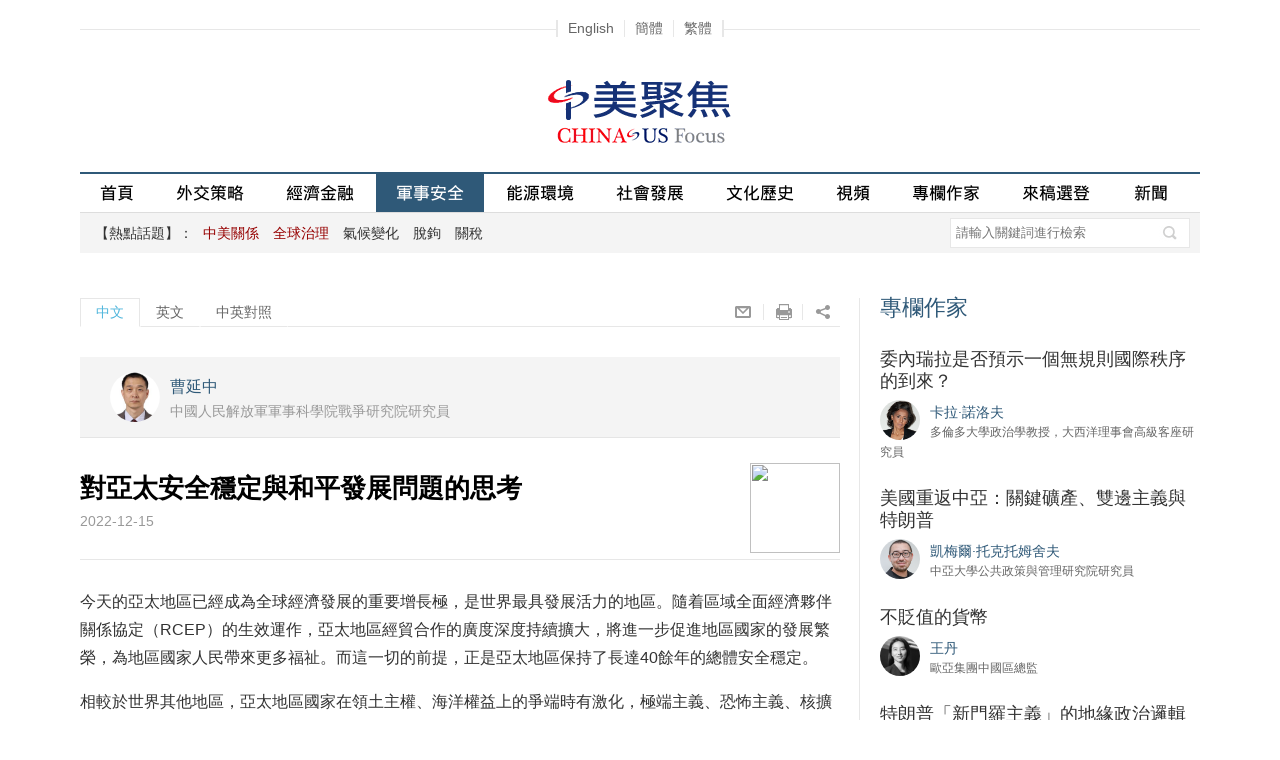

--- FILE ---
content_type: text/html
request_url: http://zh.chinausfocus.com/peace-security/20221215/42728.html
body_size: 28895
content:
<!DOCTYPE html PUBLIC "-//W3C//DTD XHTML 1.0 Transitional//EN" "http://www.w3.org/TR/xhtml1/DTD/xhtml1-transitional.dtd">
<html xmlns="http://www.w3.org/1999/xhtml">
<head>
<title>對亞太安全穩定與和平發展問題的思考 - 曹延中 - 中美聚焦網</title>
<meta http-equiv="Content-Type" content="text/html; charset=utf-8" />
<meta name="viewport" content="width=device-width, initial-scale=1.0, maximum-scale=1.0, user-scalable=0" />
<meta name="keywords" content="亞太安全,美國對華政策" />
<meta name="description" content="拜登政府所謂合作、競爭、對抗的三對策已經淪為以對抗為主軸的對華政策。美國利用亞太地區國家服務自身戰略的意圖已是路人皆知。" />
<meta property="article:published_time" content="2022-12-15T17:38:07+08:00"/>
<meta property="fb:app_id" content="1663014230675284" />
<meta property="og:site_name" content="中美聚集 China-US Focus"/>
<meta property="og:url" content="https://cn.chinausfocus.com/peace-security/20221215/42728.html" />
<meta property="og:title" content="對亞太安全穩定與和平發展問題的思考" />
<meta property="og:type" content="article" />
<meta property="og:description" content="拜登政府所謂合作、競爭、對抗的三對策已經淪為以對抗為主軸的對華政策。美國利用亞太地區國家服務自身戰略的意圖已是路人皆知。" />
<meta property="og:image" content="https://cn.chinausfocus.com/static/images/logo.gif" />
<link rel="apple-touch-icon" href="/static/images/icon.png" />
<link rel="apple-touch-icon-precomposed" href="/static/images/icon.png" />
<link href="/static/css/jquery-ui.min.css" rel="stylesheet" type="text/css" />
<link href="/static/css/chinaus_focus_Web.css?20220827" rel="stylesheet" type="text/css" />
<link href="/static/fancybox/jquery.fancybox-1.3.4.css" rel="stylesheet" type="text/css" />
<script type="text/javascript" src="/static/js/jquery-1.9.1.min.js"></script>
<script type="text/javascript" src="/static/js/jquery.rotate.min.js"></script>
<script type="text/javascript" src="/static/js/menu.nav.js"></script>
<script type="text/javascript" src="/static/js/global.js"></script>
<script type="text/javascript" src="/static/fancybox/jquery.fancybox-1.3.4_patch.js"></script>
<!-- Global site tag (gtag.js) - Google Analytics -->
<script async src="https://www.googletagmanager.com/gtag/js?id=G-MJ0R3LGMXV"></script>
<script>
  window.dataLayer = window.dataLayer || [];
  function gtag(){dataLayer.push(arguments);}
  gtag('js', new Date());

  gtag('config', 'G-MJ0R3LGMXV');
</script>
</head>
<body>
    <!-- Mobile 菜單展開 begin -->
    <div class="subNavBg onlyMobile">
        <div class="subNavList">
            <div class="subNavTit search">
                <div class="searchBar">
<form action='/search.html' method="get" name="search_news2" id="search_news2">
<input name="keyboard" type="text" class="input1" value="" placeholder="請輸入關鍵詞進行檢索" />
<input type="hidden" name="searchget" value="1" />
<input type="hidden" name="classid" value="1,2,3,4,5,6" />
<input type="hidden" name="show" value="title,smalltext,newstext,writer,title_en,smalltext_en,keyboard" />
<input type="hidden" name="Submit222" class="searchBt" value="搜索" />
<a href="javascript:void(0);" onclick="$('#search_news2').submit();return false;" class="searchBt">&nbsp;</a>
</form>
                </div>
            </div>
            <div class="hr15"></div>
            <div class="subNavTit" id="subNav1"><span class="tit fontArial">熱點話題</span></div>
            <ul class="fontArial">
                <li><a href="/tags/%E4%B8%AD%E7%BE%8E%E5%85%B3%E7%B3%BB/"><font class="red1">中美關係</font></a></li><li><a href="/tags/%E5%85%A8%E7%90%83%E6%B2%BB%E7%90%86/"><font class="red1">全球治理</font></a></li><li><a href="/tags/%E6%B0%94%E5%80%99%E5%8F%98%E5%8C%96/">氣候變化</a></li><li><a href="/tags/%E8%84%B1%E9%92%A9/">脫鉤</a></li><li><a href="/tags/%E5%85%B3%E7%A8%8E/">關稅</a></li>
            </ul>
            <div class="hr15"></div>
            <div class="subNavTit" id="subNav2"><span class="tit fontArial">欄目</span></div>
            <ul>
                <li><a href="/foreign-policy" >外交策略</a></li>
                <li><a href="/finance-economy">經濟金融</a></li>
                <li><a href="/peace-security">軍事安全</a></li>
                <li><a href="/energy-environment">能源環境</a></li>
                <li><a href="/political-social-development">社會發展</a></li>
                <li><a href="/culture-history">文化歷史</a></li>
                <li><a href="/video">視頻</a></li>
                <li><a href="/columnist">專欄作家</a></li>
                <li><a href="/public-forum">來稿選登</a></li>
                <li><a href="/news">新聞</a></li>
            </ul>
            <div class="hr15"></div>
            <div class="subNavTit">
                <div class="navtit"><a href="https://www.chinausfocus.com/">English</a>&nbsp;|&nbsp;<a
                        href="https://cn.chinausfocus.com/" id="StranLink0">簡體</a>&nbsp;|&nbsp;<a
                        href="http://zh.chinausfocus.com/" id="StranLink1">繁體</a></div>
            </div>

        </div>
    </div>
    <div class="nav_header onlyMobile">
        <a href="/" class="home fl">&nbsp;</a><a href="/" class="logo">中美聚焦</a>
        <div class="navBg fr"><span class="nav" id="nav">&nbsp;</span></div>
    </div>
    <!-- Mobile 菜單展開 end -->
<div class="langNav onlyPc"><span class="navBox"><a href="https://www.chinausfocus.com/" >English</a><a id="StranLink0" href="https://cn.chinausfocus.com/">簡體</a><a id="StranLink1" href="http://zh.chinausfocus.com/">繁體</a></span></div>
<div class="wrapMain">
<div class="header onlyPc">
<div class="topAD1"><script type="text/javascript" src="/d/js/acmsd/thea1.js"></script></div>
<a href="/" class="logo"><img src="/static/images/logo.gif" alt=""/></a>
<div class="topAD2"><script type="text/javascript" src="/d/js/acmsd/thea2.js"></script></div>
</div>
<div class="navBar onlyPc" id="navBarDiv">
<a href="/" id="navname_index">首頁</a><span></span>
<a href="/foreign-policy" id="navname_1">外交策略</a><span></span>
<a href="/finance-economy" id="navname_2">經濟金融</a><span></span>
<a href="/peace-security" id="navname_3">軍事安全</a><span></span>
<a href="/energy-environment" id="navname_4">能源環境</a><span></span>
<a href="/political-social-development" id="navname_5">社會發展</a><span></span>
<a href="/culture-history" id="navname_6">文化歷史</a><span></span>
<a href="/video" id="navname_21">視頻</a><span></span>
<a href="/columnist" id="navname_columnist">專欄作家</a><span></span>
<a href="/public-forum" id="navname_22">來稿選登</a>
<a href="/news" id="navname_16">新聞</a>
<!--a href="/topic" id="navname_topic">專題</a-->
</div>
<script type="text/javascript">
$(function(){
$('#navname_3'). addClass ("dq");
});
</script>
<div class="sunNav onlyPc" id="div_top_tags">
<span class="grayD">【熱點話題】：</span><a href="/tags/%E4%B8%AD%E7%BE%8E%E5%85%B3%E7%B3%BB/"><font class="red1">中美關係</font></a>&nbsp;<a href="/tags/%E5%85%A8%E7%90%83%E6%B2%BB%E7%90%86/"><font class="red1">全球治理</font></a>&nbsp;<a href="/tags/%E6%B0%94%E5%80%99%E5%8F%98%E5%8C%96/">氣候變化</a>&nbsp;<a href="/tags/%E8%84%B1%E9%92%A9/">脫鉤</a>&nbsp;<a href="/tags/%E5%85%B3%E7%A8%8E/">關稅</a><div class="searchBar">
<form action='/search.html' method="get" name="search_news" id="search_news">
<input name="keyboard" type="text" id="keyboard"  class="input1" value="" placeholder="請輸入關鍵詞進行檢索" />
<input type="hidden" name="searchget" value="1" />
<input type="hidden" name="classid" value="1,2,3,4,5,6" />
<input type="hidden" name="show" value="title,smalltext,newstext,writer,title_en,smalltext_en,keyboard" />
<input type="hidden" name="Submit22" class="searchBt" value="搜索" />
<a href="javascript:void(0);" onclick="$('#search_news').submit();return false;" class="searchBt">&nbsp;</a>
</form>
</div>
</div>
<div class="hr20"></div>
  <div class="mainL" id="mainL">
    <div class="tabBar">
    <span class="tab tab2"  id="box11" onClick="showPagei(1,3,1)">中文</span><span class="tab tab1" id="box12" onClick="showPagei(2,3,1)">英文</span><span class="tab tab1" id="box13" onClick="showPagei(3,3,1)">中英對照</span>
    <div class="fr">
    <a onclick="window.open('mailto:?subject='+encodeURIComponent(document.title)+'&body=:%20'+encodeURIComponent(location.href)); return false;" href="javascript:void(0);" class="sBt s9">&nbsp;</a><a onclick="window.print(); return false;" href="javascript:void(0);" class="sBt s10">&nbsp;</a><div class="sBt s11">&nbsp; <div class="popShare"><a href="javascript:window.open('http://www.facebook.com/sharer.php?u='+encodeURIComponent(location.href)+'&t='+encodeURIComponent(document.title));void(0)" title="Share on Facebook" class="sBt s1">&nbsp;</a><a href="javascript:window.open('https://twitter.com/intent/tweet?source='+encodeURIComponent(location.href)+'&text='+encodeURIComponent(document.title+'-'+location.href));void(0)" class="sBt s2">&nbsp;</a><a href="javascript:window.open('http://www.linkedin.com/shareArticle?mini=true&url='+encodeURIComponent(location.href)+'&title='+encodeURIComponent(document.title+'-'+location.href));void(0)" class="sBt s3">&nbsp;</a><a href="javascript:window.open('http://service.weibo.com/share/share.php?url='+encodeURIComponent(location.href)+'&title='+encodeURIComponent(document.title+'-'+location.href));void(0)" class="sBt s4">&nbsp;</a><a href="javascript:window.open('https://plus.google.com/share?url='+encodeURIComponent(location.href));void(0)" class="sBt s5">&nbsp;</a></div>
    </div>
    </div>
    </div>
    <div  id="page11" style="display:block;">
<div class="conTop">
<ul>

<li>
<div class="tx"><a href="/author/20927/%E6%9B%B9%E5%BB%B6%E4%B8%AD-cao-yanzhong.html"><img src="/upload/avatar/author/20927.png" /></a></div>
<div class="txt">
<a href="/author/20927/%E6%9B%B9%E5%BB%B6%E4%B8%AD-cao-yanzhong.html" class="name">曹延中</a> <i class="gray en2">中國人民解放軍軍事科學院戰爭研究院研究員</i>
</div>
</li>

</ul>
<div class="cl"></div>
</div>      <div class="hr20"></div>
      <div class="erweiM onlyPc"><img src="/d/file/barcode/42728_3.png" /></div><h1>對亞太安全穩定與和平發展問題的思考</h1>
      <div class="date gray">2022-12-15</div>
      <div class="content" id="content_cn"><p>今天的亞太地區已經成為全球經濟發展的重要增長極，是世界最具發展活力的地區。隨着區域全面經濟夥伴關係協定（RCEP）的生效運作，亞太地區經貿合作的廣度深度持續擴大，將進一步促進地區國家的發展繁榮，為地區國家人民帶來更多福祉。而這一切的前提，正是亞太地區保持了長達40餘年的總體安全穩定。</p>
<p>相較於世界其他地區，亞太地區國家在領土主權、海洋權益上的爭端時有激化，極端主義、恐怖主義、核擴散等熱點頻出，特別是在全球性大國深度介入甚至操控地區安全情況下，能夠保持總體安全穩定的局面殊為難得。這既取決於地區國家人民對和平發展的渴求，也取決於地區國家政府保持的戰略理性和清醒，避免了一些危機衝突像今天的俄烏衝突一樣升級為難以停息的戰爭。尤其是中國這樣一個大國在處理矛盾分歧時秉持和平合作、對話協商立場，始終保持了高度的戰略自製。</p>
<p>然而，人們都想知道，在世界格局加速演進的背景下，亞太地區這種總體和平的局面是可持續的嗎？我們的亞太地區還能繼續保持未來40年的和平嗎？</p>
<p>首先，我們相信，亞太地區國家都不希望爆發地區衝突和戰爭。因為亞太地區是地區國家的共同家園，是我們共同的安身立命之處，維護地區和平穩定就是維護自身的發展和繁榮。中國作為地區國家的重要一員，始終高度重視維護亞太地區安全穩定，把堅持走和平發展道路作為基本國策，作為中國式現代化的基本特徵，致力於通過和平合作、對話協商解決矛盾分歧。</p>
<p>其次，我們看到，亞太地區安全的不穩定不確定性因素持續增加，地區安全風險在不斷積聚和上升。這種風險的一個重要表現是地區國家之間的領土、海洋權益爭端，但以南海問題為例，地區國家普遍認同和平方式解決分歧，致力於通過對話協商方式，共同推進南海行為準則的談判，不激化升級海上對抗行動。</p>
<p>如果地區國家特別是存在領土、海洋權益爭議的國家，普遍沒有意願陷入衝突和戰爭，衝突對抗的風險不是來自於亞太地區內部，那麼，我們自然會想到，誰是亞太地區安全穩定風險的推手？製造或者挑動這種風險上升的動機是什麼？</p>
<p>我們知道，美國是亞太地區安全的重要角色，亞太地區的安全繁榮與美國利益密切相關，但亞太地區不穩定或者不安全對美國的影響顯然不像對地區其他國家那麼大。拜登政府公布的國家安全戰略聚焦的是如何遏制競爭對手，所謂合作、競爭、對抗的三對策，已經淪為以對抗為主軸的對華政策。美國推進四邊對話（QUAD）、三邊機制（AUKUS），強化雙邊軍事同盟，公開要求亞太地區國家選邊站，挑動地區矛盾，推動陣營對抗，利用亞太地區國家服務自身戰略的意圖已經是路人皆知。</p>
<p>為維護世界安全穩定與和平發展，習近平主席提出了全球安全倡議，其核心是堅持共同、綜合、合作、可持續安全觀，關鍵是堅持尊重各國主權、領土完整、不干涉別國內政，尊重各國人民自主選擇發展道路和社會制度。基本規則是堅持遵守聯合國憲章宗旨和原則，而不是某些國家自己定義的所謂規則秩序。基本途徑就是尊重各國合理安全關切，通過對話協商以和平方式解決爭端分歧。</p>
<p>亞太地區能否繼續保持總體和平？要看各種安全因素如何持續相互影響作用。但最需要我們思考的問題：</p>
<p>一是美國如何定義自己在亞太地區安全中的角色和作用？如何降低對華競爭的對抗性趨勢？</p>
<p>二是亞太地區國家特別是美國的盟國，如何定義自己在美國對華競爭格局中的角色？什麼是符合地區安全和自身國家利益的正確戰略選擇？</p>
<p>三是如何秉持和平合作、對話協商的精神，建構&ldquo;凍結爭端分歧&mdash;管控危機衝突&mdash;化解深層矛盾&mdash;共護地區安全&rdquo;的地區安全問題處理範式，為亞太地區持久和平與發展提供解決之道？</p>
<p><span style="color: rgb(0, 0, 128);">（本文是作者在本月初北京香山論壇上的發言）</span></p></div>
<div class="titTagS white"><a href="/tags/%E4%BA%9A%E5%A4%AA%E5%AE%89%E5%85%A8/" class="tag">亞太安全</a><a href="/tags/%E7%BE%8E%E5%9B%BD%E5%AF%B9%E5%8D%8E%E6%94%BF%E7%AD%96/" class="tag">美國對華政策</a></div>    </div>
    <!--page1 end-->
    <div  id="page12" style="display:none;">
<div class="conTop">
<ul>

<li>
<div class="tx"><a href="/author/20927/%E6%9B%B9%E5%BB%B6%E4%B8%AD-cao-yanzhong.html"><img src="/upload/avatar/author/20927.png" /></a></div>
<div class="txt">
<a href="/author/20927/%E6%9B%B9%E5%BB%B6%E4%B8%AD-cao-yanzhong.html" class="name">Cao Yanzhong</a> <i class="gray en2">Senior Colonel and Researcher, Institute of War Studies of the Academy of Military Sciences, Chinese PLA</i>
</div>
</li>

</ul>
<div class="cl"></div>
</div>      <div class="hr20"></div>
      <h1>Reflections on the Asia-Pacific</h1>
      <div class="dateEn gray">December 15 , 2022</div>
      <div class="content" id="content_en"><p>Today's Asia-Pacific has become an important growth area for global economic development. It's a highly dynamic region of the world. With the launch of the Regional Comprehensive Economic Partnership Agreement (RCEP), economic and trade cooperation in the Asia-Pacific continues to broaden and deepen. This will further promote the development and prosperity of countries in the region and bring more benefits to its people. The foundation for all this is that the region has maintained overall security and stability for more than 40 years.</p>
<p>In the Asia-Pacific, disputes over territorial sovereignty and maritime rights and interests intensify from time to time, and sensitive issues involving extremism, terrorism and nuclear proliferation crop up frequently. Certain global powers are deeply involved in &mdash; or even manipulate &mdash; security. It is therefore not easy for the region to maintain its security and stability. It depends both on the desire of the people of the region for peace and development and on the strategic rationality and sobriety of governments in the neighborhood. The region has prevented some crises and conflicts from escalating into unstoppable wars, such as the Russia-Ukraine conflict today. Notably, China has always maintained a high degree of strategic self-control by upholding a standard of peace, cooperation, dialogue and consultation in dealing with conflicts and differences.</p>
<p>However, people are wondering whether this overall peaceful situation in the Asia-Pacific is sustainable against the backdrop of the accelerating evolution of the world landscape. Can our Asia-Pacific continue to maintain peace for the next 40 years?</p>
<p>First, we believe that no country in the Asia-Pacific wants regional conflicts or wars to break out. Because this region is the common home of its countries and is fundamental to our survival, maintaining peace is to maintain our own development and prosperity. As an important country in the Asia-Pacific, China has always worked to maintain the region's security and stability. It has followed a basic national pursuit of peaceful development as a fundamental feature of its path to modernization. And it has committed to resolving conflicts and differences through peaceful cooperation, dialogue and consultation.</p>
<p>Second, we see that factors of instability and uncertainty affecting the security of the Asia-Pacific are on the rise, and the risks are increasing. An important manifestation are disputes over territory and the maritime rights and interests of countries of the region. However, taking the South China Sea as an example, most countries have agreed to resolve their differences in a peaceful manner, are committed to negotiating a South China Sea code of conduct through dialogue and consultation and agree not to escalate maritime confrontations.</p>
<p>If Asia-Pacific countries, especially those with disputes over territory and maritime rights and interests, generally do not want conflict and war, and the risk of conflict and confrontation does not come from within the region, then it is natural to wonder who is driving the risks to security and stability in the region and what the motives are for creating or building up pressure.</p>
<p>We know that the United States is an important player in the security of the Asia-Pacific and that the region's security and prosperity are closely related to U.S. interests, but instability or insecurity in the region obviously does not affect the United States as much as it does the countries in the region. The national security strategy announced by the Biden administration focuses on how to contain rivals of the United States, and the so-called triple response of cooperation, competition, and confrontation has been reduced to a confrontation-oriented policy toward China.It is already known to all that the U.S. intends to promote the Quad and AUKUS, strengthen bilateral military alliances, openly ask other Asia-Pacific countries to choose sides, provoke regional conflicts, promote camp confrontation and use countries in the region to serve American strategy.</p>
<p>To maintain world security, stability, peace and development, President Xi Jinping has proposed the Global Security Initiative, the core of which is to adhere to the concept of common, integrated, cooperative and sustainable security, and the key to which is to adhere to respect for the sovereignty and territorial integrity of all countries. It's based on non-interference in the internal affairs of other countries and respect for the independent choice of development path and social system by all peoples.The basic rule is to adhere to the purposes and principles of the UN Charter, rather than the so-called rules and order defined by certain countries. The basic way is to respect the reasonable security concerns of all and resolve disputes and differences by peaceful means and through dialogue and consultation.</p>
<p>Can the Asia-Pacific continue to maintain overall peace? It depends on how various security factors continue to interact with each other. But the most important questions we need to think about are as follows:</p>
<p>First, how does the United States define its role and function in the security of the Asia-Pacific? How can the antagonistic trend of competition with China be reduced?</p>
<p>Second, how do other countries in the Asia-Pacific &mdash; especially U.S. allies &mdash; define their role in the U.S. competition with China? What is the right strategic choice in line with regional security and their own national interests?</p>
<p>Third, how can the spirit of peace, cooperation, dialogue and consultation be upheld to construct a regional security paradigm of freezing disputes and differences, managing crises and conflicts, resolving deep-seated conflicts and protecting regional security together? How can solutions be found for lasting peace and development in the Asia-Pacific?</p>
<p><span style="color: rgb(0, 0, 128);">(The foregoing is a speech delivered by Cao Yanzhong at the Beijing Xiangshan Forum in November 2022. It has been lightly edited for clarity.)</span></p></div>
    </div>
    <!--page2 end-->
    
    <div id="page13" style="display:none;">
        <div class="duizhaoL">
            <h1>對亞太安全穩定與和平發展問題的思考</h1>
        </div>
        <div class="duizhaoR">
            <h1>Reflections on the Asia-Pacific</h1>
        </div>
        <div class="cl"></div>
        <div class="duizhaoL">
            <div class="date gray">2022-12-15</div>
        </div>
        <div class="duizhaoR">
            <div class="dateEn gray">December 15 , 2022</div>
        </div>
        <div class="cl"></div>
    </div>
    
    <!--page3 end-->
    <div class="hr30"></div>
    <div class="shareConBar">
    <a onclick="window.open('mailto:?subject='+encodeURIComponent(document.title)+'&body=:%20'+encodeURIComponent(location.href)); return false;" href="javascript:void(0);" class="sBt s7">&nbsp;</a><a onclick="window.print(); return false;" href="javascript:void(0);" class="sBt s8">&nbsp;</a>
    <div class="fr">
<a href="javascript:window.open('http://www.facebook.com/sharer.php?u='+encodeURIComponent(location.href)+'&t='+encodeURIComponent(document.title));void(0)" title="Share on Facebook" class="sBt s1">&nbsp;</a><a href="javascript:window.open('https://twitter.com/intent/tweet?source='+encodeURIComponent(location.href)+'&text='+encodeURIComponent(document.title+'-'+location.href));void(0)" class="sBt s2">&nbsp;</a><a href="javascript:window.open('http://www.linkedin.com/shareArticle?mini=true&url='+encodeURIComponent(location.href)+'&title='+encodeURIComponent(document.title+'-'+location.href));void(0)" class="sBt s3">&nbsp;</a><a href="javascript:window.open('http://service.weibo.com/share/share.php?url='+encodeURIComponent(location.href)+'&title='+encodeURIComponent(document.title+'-'+location.href));void(0)" class="sBt s4">&nbsp;</a><a href="javascript:window.open('https://plus.google.com/share?url='+encodeURIComponent(location.href));void(0)" class="sBt s5">&nbsp;</a></div>
    </div>
    <div class="languageShow">
      <div class="conNewsList" >
        <div class="colTit"><span class="blue2">相關內容</span></div>
        <ul class="newsList"><li><a href="/peace-security/20251210/44074.html" title="美國AI版「曼哈頓計劃」面臨現實挑戰">美國AI版「曼哈頓計劃」面臨現實挑戰</a></li><li><a href="/peace-security/20251103/44034.html" title="中國努力在先進技術領域自力更生">中國努力在先進技術領域自力更生</a></li><li><a href="/peace-security/20251030/44025.html" title="後加沙時代的中東再平衡">後加沙時代的中東再平衡</a></li><li><a href="/peace-security/20251029/44017.html" title="阿富汗危機：中美關係的挑戰與機遇">阿富汗危機：中美關係的挑戰與機遇</a></li><li><a href="/peace-security/20251028/44015.html" title="同一海域，不同景象：菲中安全困境">同一海域，不同景象：菲中安全困境</a></li></ul>
      </div>
    </div>
    <!--languageShow end-->
    <div class="hr30 languageShow"></div>
  </div>
  <div class="mainR languageShow">
        <div id="indexmainR"><script type="text/javascript" src="/ajax/con_mainR.js"></script></div>
        <div class="picR"><script type="text/javascript" src="/d/js/acmsd/thea5.js"></script></div>
  </div>
  <div class="cl"></div>
<script>
var enels = $("#content_en").children();
$("#content_cn").children().each(function(index, el) {
  if($(el).find('img').length>0 || $(el).find('iframe').length>0){
  	//$("#page13").append($('<div>').addClass('duizhaoPic').append($(el).clone()));
  } else {
  	$("#page13").append($('<div>').addClass('duizhaoL').append($(el).clone()));
    if(enels.length>=index+1) {
  	  $("#page13").append($('<div>').addClass('duizhaoR').append(enels.eq(index).clone()));
      }
  }
  $("#page13").append($('<div>').addClass('cl'));
});
for(var i=$("#content_cn").children().length; i<enels.length;i++) {
  $("#page13").append($('<div>').addClass('duizhaoR').append(enels.eq(i).clone()));
  $("#page13").append($('<div>').addClass('cl'));
}

//tab
var nn;
var curNumi=1;
var jj=0;
function showPagei(idi,nn,i){
	if(idi == '3') {
		location.hash = 'chneng';
	} else if(idi == '2') {
		location.hash = 'eng';
	} else {
		location.hash = '';
	}
	for(var j=1;j<=nn;j++){
		if(j==idi) {
			if (idi==3){
				$(".languageShow").hide();
				$("#mainL").removeClass();
				}
				else {
					$(".languageShow").show();
				$("#mainL").addClass("mainL");
					}
		$("#box"+i+j).removeClass ("tab1");	
		$("#box"+i+j).addClass ("tab2");	
		$("#page"+i+j).css("display","block");
		} else {
		$("#box"+i+j).removeClass ("tab2");	
		$("#box"+i+j).addClass ("tab1");	
		$("#page"+i+j).css("display","none");
		}
	}
	
}
$(".s11").hover(
  function () {
    $(".popShare").show();
  },
  function () {
     $(".popShare").hide();
  }
);
//fancybox
$("a[rel=fancybox]").fancybox({
	'transitionIn'		: 'none',
	'transitionOut'		: 'none',
	'titlePosition' 	: 'over',
	'titleFormat'		: function(title, currentArray, currentIndex, currentOpts) {
		return '<span id="fancybox-title-over">' + (currentIndex + 1) + ' / ' + currentArray.length + (title.length ? ' &nbsp; ' + title : '') + '</span>';
	}
});
$("a[rel=fancybox_en]").fancybox({
	'transitionIn'		: 'none',
	'transitionOut'		: 'none',
	'titlePosition' 	: 'over',
	'titleFormat'		: function(title, currentArray, currentIndex, currentOpts) {
		return '<span id="fancybox-title-over">' + (currentIndex + 1) + ' / ' + currentArray.length + (title.length ? ' &nbsp; ' + title : '') + '</span>';
	}
});
if(location.hash.length > 0){
	if(location.hash == '#chneng') {
		showPagei(3,3,1);
	} else if(location.hash == '#eng') {
		showPagei(1,3,1);
	}
}
</script>
<script src="/e/public/onclick/?enews=donews&classid=3&id=42728"></script></div>
<div class="footer" id="footerDiv"> <a href="/static/about.html">關於我們</a><span class="disBlock font12">|</span><a href="/static/contact.html">聯繫我們</a><span class="disBlock font12">|</span><a href="/static/copyright.html">版權聲明</a><br />
<span class="font14">&copy; 2025 中美聚焦. All rights reserved. </span> </div>
<script type="text/javascript" src="/static/js/fanjian.js"></script>
<script type="text/javascript" src="/static/js/baidu-tongji.js"></script>
</body>
</html>

--- FILE ---
content_type: text/html
request_url: http://zh.chinausfocus.com/index.html
body_size: 30595
content:
<!DOCTYPE html PUBLIC "-//W3C//DTD XHTML 1.0 Transitional//EN" "http://www.w3.org/TR/xhtml1/DTD/xhtml1-transitional.dtd">
<html xmlns="http://www.w3.org/1999/xhtml">
<head>
<title>中美聚焦 - 專註中美關係的評論網站</title>
<meta http-equiv="Content-Type" content="text/html; charset=utf-8" />
<meta name="viewport" content="width=device-width, initial-scale=1.0, maximum-scale=1.0, user-scalable=0" />
<meta name="keywords" content="中美關係,中美交流,特朗普,中美歷史,中美文化,中美政治,中美經濟,中美貿易,中美軍事,南海問題,習奧會" />
<meta name="description" content="中美聚焦網是國內唯一專註中美關係的評論性網站, 是中文讀者了解和探討中美關係和中美交流的專業平台, 網站聚焦中美熱點話題, 涵蓋中美外交、政治、經濟、貿易、軍事、文化、歷史等方面。" />
<meta property="fb:app_id" content="1663014230675284"/>
<meta property="og:site_name" content="中美聚集 China-US Focus"/>
<meta property="og:url" content="https://cn.chinausfocus.com/" />
<link rel="apple-touch-icon" href="/static/images/icon.png" />
<link rel="apple-touch-icon-precomposed" href="/static/images/icon.png" />
<link href="/static/css/jquery-ui.min.css" rel="stylesheet" type="text/css" />
<link href="/static/css/chinaus_focus_Web.css?202111051" rel="stylesheet" type="text/css" />
<link href="/static/css/swiper.min.css?20210617" rel="stylesheet" type="text/css" />
<script type="text/javascript" src="/static/js/jquery-1.9.1.min.js"></script>
<script type="text/javascript" src="/static/js/jquery.rotate.min.js"></script>
<script type="text/javascript" src="/static/js/menu.nav.js"></script>
<script type="text/javascript" src="/static/js/global.js"></script>
<!-- Global site tag (gtag.js) - Google Analytics -->
<script async src="https://www.googletagmanager.com/gtag/js?id=G-MJ0R3LGMXV"></script>
<script>
  window.dataLayer = window.dataLayer || [];
  function gtag(){dataLayer.push(arguments);}
  gtag('js', new Date());

  gtag('config', 'G-MJ0R3LGMXV');
</script>
</head>
<body>
    <!-- Mobile 菜單展開 begin -->
    <div class="subNavBg onlyMobile">
        <div class="subNavList">
            <div class="subNavTit search">
                <div class="searchBar">
<form action='/search.html' method="get" name="search_news2" id="search_news2">
<input name="keyboard" type="text" class="input1" value="" placeholder="請輸入關鍵詞進行檢索" />
<input type="hidden" name="searchget" value="1" />
<input type="hidden" name="classid" value="1,2,3,4,5,6" />
<input type="hidden" name="show" value="title,smalltext,newstext,writer,title_en,smalltext_en,keyboard" />
<input type="hidden" name="Submit222" class="searchBt" value="搜索" />
<a href="javascript:void(0);" onclick="$('#search_news2').submit();return false;" class="searchBt">&nbsp;</a>
</form>
                </div>
            </div>
            <div class="hr15"></div>
            <div class="subNavTit" id="subNav1"><span class="tit fontArial">熱點話題</span></div>
            <ul class="fontArial">
                <li><a href="/tags/%E4%B8%AD%E7%BE%8E%E5%85%B3%E7%B3%BB/"><font class="red1">中美關係</font></a></li><li><a href="/tags/%E5%85%A8%E7%90%83%E6%B2%BB%E7%90%86/"><font class="red1">全球治理</font></a></li><li><a href="/tags/%E6%B0%94%E5%80%99%E5%8F%98%E5%8C%96/">氣候變化</a></li><li><a href="/tags/%E8%84%B1%E9%92%A9/">脫鉤</a></li><li><a href="/tags/%E5%85%B3%E7%A8%8E/">關稅</a></li>
            </ul>
            <div class="hr15"></div>
            <div class="subNavTit" id="subNav2"><span class="tit fontArial">欄目</span></div>
            <ul>
                <li><a href="/foreign-policy" >外交策略</a></li>
                <li><a href="/finance-economy">經濟金融</a></li>
                <li><a href="/peace-security">軍事安全</a></li>
                <li><a href="/energy-environment">能源環境</a></li>
                <li><a href="/political-social-development">社會發展</a></li>
                <li><a href="/culture-history">文化歷史</a></li>
                <li><a href="/video">視頻</a></li>
                <li><a href="/columnist">專欄作家</a></li>
                <li><a href="/public-forum">來稿選登</a></li>
                <li><a href="/news">新聞</a></li>
            </ul>
            <div class="hr15"></div>
            <div class="subNavTit">
                <div class="navtit"><a href="https://www.chinausfocus.com/">English</a>&nbsp;|&nbsp;<a
                        href="https://cn.chinausfocus.com/" id="StranLink0">簡體</a>&nbsp;|&nbsp;<a
                        href="http://zh.chinausfocus.com/" id="StranLink1">繁體</a></div>
            </div>

        </div>
    </div>
    <div class="nav_header onlyMobile">
        <a href="/" class="home fl">&nbsp;</a><a href="/" class="logo">中美聚焦</a>
        <div class="navBg fr"><span class="nav" id="nav">&nbsp;</span></div>
    </div>
    <!-- Mobile 菜單展開 end -->
<div class="langNav onlyPc"><span class="navBox"><a href="https://www.chinausfocus.com/" >English</a><a id="StranLink0" href="https://cn.chinausfocus.com/">簡體</a><a id="StranLink1" href="http://zh.chinausfocus.com/">繁體</a></span></div>
<div class="wrapMain">
<div class="header onlyPc">
<div class="topAD1"><script type="text/javascript" src="/d/js/acmsd/thea1.js"></script></div>
<a href="/" class="logo"><img src="/static/images/logo.gif" alt=""/></a>
<div class="topAD2"><script type="text/javascript" src="/d/js/acmsd/thea2.js"></script></div>
</div>
<div class="navBar onlyPc" id="navBarDiv">
<a href="/" id="navname_index">首頁</a><span></span>
<a href="/foreign-policy" id="navname_1">外交策略</a><span></span>
<a href="/finance-economy" id="navname_2">經濟金融</a><span></span>
<a href="/peace-security" id="navname_3">軍事安全</a><span></span>
<a href="/energy-environment" id="navname_4">能源環境</a><span></span>
<a href="/political-social-development" id="navname_5">社會發展</a><span></span>
<a href="/culture-history" id="navname_6">文化歷史</a><span></span>
<a href="/video" id="navname_21">視頻</a><span></span>
<a href="/columnist" id="navname_columnist">專欄作家</a><span></span>
<a href="/public-forum" id="navname_22">來稿選登</a>
<a href="/news" id="navname_16">新聞</a>
<!--a href="/topic" id="navname_topic">專題</a-->
</div>
<script type="text/javascript">
$(function(){
$('#navname_0'). addClass ("dq");
});
</script>
<div class="sunNav onlyPc" id="div_top_tags">
<span class="grayD">【熱點話題】：</span><a href="/tags/%E4%B8%AD%E7%BE%8E%E5%85%B3%E7%B3%BB/"><font class="red1">中美關係</font></a>&nbsp;<a href="/tags/%E5%85%A8%E7%90%83%E6%B2%BB%E7%90%86/"><font class="red1">全球治理</font></a>&nbsp;<a href="/tags/%E6%B0%94%E5%80%99%E5%8F%98%E5%8C%96/">氣候變化</a>&nbsp;<a href="/tags/%E8%84%B1%E9%92%A9/">脫鉤</a>&nbsp;<a href="/tags/%E5%85%B3%E7%A8%8E/">關稅</a><div class="searchBar">
<form action='/search.html' method="get" name="search_news" id="search_news">
<input name="keyboard" type="text" id="keyboard"  class="input1" value="" placeholder="請輸入關鍵詞進行檢索" />
<input type="hidden" name="searchget" value="1" />
<input type="hidden" name="classid" value="1,2,3,4,5,6" />
<input type="hidden" name="show" value="title,smalltext,newstext,writer,title_en,smalltext_en,keyboard" />
<input type="hidden" name="Submit22" class="searchBt" value="搜索" />
<a href="javascript:void(0);" onclick="$('#search_news').submit();return false;" class="searchBt">&nbsp;</a>
</form>
</div>
</div>
<script type="text/javascript">
$(function(){
$('#navname_index'). addClass ("dq");
});
</script>
    <div class="mainL">
            <div class="swiper-container focusBox">
                <div class="swiper-wrapper">
                                        <div class="swiper-slide focusCon">
                        <div class="focusTxt"><a href="/foreign-policy/20260119/44129.html" class="tit">特朗普帝國野心的「五個支柱」</a><span
                                class="focusAuthor onlyPc">韓立群</span>
                            <div class="onlyPc">從過去一年看，領土擴張、軍事干預、經濟霸凌、資源掠奪、退群毀約已成為特朗普帝國野心的五個標誌性「支柱」，接下來還會繼續推進。</div>
                        </div>
                        <div class="pic">
                            <a href="/foreign-policy/20260119/44129.html"><img src="/d/file/202601/bc921d0bbc53ada696e8d5c0d28c24e7.jpg" /></a>
                        </div>
                    </div>
                                        <div class="swiper-slide focusCon">
                        <div class="focusTxt"><a href="/foreign-policy/20260119/44130.html" class="tit">美歐烏完成制度化捆綁</a><span
                                class="focusAuthor onlyPc">黃境</span>
                            <div class="onlyPc">歐洲在與俄「爭奪」特朗普政府的拉鋸戰中再次佔上風。特朗普政府雖然仍會推進與俄重啟關係及淡化對歐洲安全的參與，但已經很難再在烏克蘭問題上出現「過山車式」的政策變化。</div>
                        </div>
                        <div class="pic">
                            <a href="/foreign-policy/20260119/44130.html"><img src="/d/file/202601/bc54e70b694cd1ac4f2fd1afe94ca74e.jpg" /></a>
                        </div>
                    </div>
                                        <div class="swiper-slide focusCon">
                        <div class="focusTxt"><a href="/foreign-policy/20260119/44128.html" class="tit">世界如何重新引導「美國優先」</a><span
                                class="focusAuthor onlyPc">維拉·松圭 & 李永怡</span>
                            <div class="onlyPc">儘管特朗普可能並不關心構建一個更美好、更公平的世界秩序，但利用他的私利也許可以推動實現這一目的。</div>
                        </div>
                        <div class="pic">
                            <a href="/foreign-policy/20260119/44128.html"><img src="/d/file/202601/4df7f284df24f8cda05d3f63457dd92e.jpg" /></a>
                        </div>
                    </div>
                                    </div>
                <div class="swiper-pagination focusPage"></div>
            </div>
            <script src="/static/js/swiper.min.js"></script>
            <script>
                var mySwiper = new Swiper('.swiper-container', {
                    loop: true, // 循環模式選項
                    autoplay: false,//自動切換
                    effect: 'fade',//切換效果
                    //分頁
                    pagination: {
                        el: '.swiper-pagination',
                        clickable: true,
                        bulletClass: 'focus-bullet',
                        bulletActiveClass: 'focus-bullet-active',
                    },
                })
            </script>
        <div class="hr10"></div>
        <div class="indexList1 indexList">
<ul>
<li><div class="tit black"><a href="/foreign-policy/20260119/44124.html" title="馬克龍對中國的「新戴高樂主義」是實質轉變還是作秀？" >馬克龍對中國的「新戴高樂主義」是實質轉變還是作秀？</a></div><div class="txt">法國總統馬克龍近期訪華，通過加強貿易、投資和科技合作鞏固了雙邊關係，但是，雙方在烏克蘭和先進技術轉讓等爭議問題上似乎未取得突破。這說明了北京的謹慎。儘管馬克龍表達了「新戴高樂主義」戰略自主和美中之間「第三條道路」的願景，但法國國內的結構性約束以及跨大西洋關係的持久重要性，限制了其方案的實質性影響。 </div><div class="author">

<p class="tx"><a href="/author/20848/%E9%BB%84%E8%A3%95%E8%88%9C-brian-wong.html"  title="黃裕舜(Brian Wong)"><img src="/upload/avatar/author/20848-20240906201158.png" /></a></p><a href="/author/20848/%E9%BB%84%E8%A3%95%E8%88%9C-brian-wong.html" class="name">黃裕舜</a><span class="info">香港大學哲學系助理教授、當代中國與世界研究中心研究員、羅德學者</span>

</div></li>
<li><div class="tit black"><a href="/energy-environment/20260119/44125.html" title="中美髮展綠色人工智能的不同道路" >中美髮展綠色人工智能的不同道路</a></div><div class="txt">隨着人工智能快速發展，美國和中國面臨著類似的可持續發展挑戰，但兩國應對方式截然不同，這決定着人工智能的長期環境影響。</div><div class="author">

<p class="tx"><a href="/author/20767/%E9%93%B6%E5%89%91-jianyin-roachell.html"  title="銀劍(Jianyin Roachell)"><img src="/upload/avatar/author/20767-20250319151700.png" /></a></p><a href="/author/20767/%E9%93%B6%E5%89%91-jianyin-roachell.html" class="name">銀劍</a><span class="info">MERICS研究所數據科學家、PolicyBot.io聯合創始人</span>

</div></li>
<li><div class="tit black"><a href="/foreign-policy/20260115/44123.html" title="1989年的巴拿馬與2026年的委內瑞拉" >1989年的巴拿馬與2026年的委內瑞拉</a></div><div class="txt">儘管軍事手段變得更加精妙、代價更小，但美國所面臨的戰略環境卻更加複雜和脆弱。在多極博弈和資源掠奪的雙重壓力下，2026年的委內瑞拉走出陰霾的道路將遠比諾列加時代更漫長且不可測。</div><div class="author">

<p class="tx"><a href="/author/21042/%E6%9D%A5%E6%BA%90-lai-yuan.html"  title="來源(Lai Yuan)"><img src="/upload/avatar/author/21042-20250527174801.png" /></a></p><a href="/author/21042/%E6%9D%A5%E6%BA%90-lai-yuan.html" class="name">來源</a><span class="info">上海國際問題研究院拉美研究中心助理研究員</span>

</div></li>
<li><div class="tit black"><a href="/foreign-policy/20260114/44121.html" title="從規則到交易" >從規則到交易</a></div><div class="txt">格陵蘭、委內瑞拉和烏克蘭的案例預示着全球治理下一階段的發展方向。全球治理沒有消失，而是在危機與競爭壓力下重建，且速度更快、爭議更多、更具交易性質。</div><div class="author">

<p class="tx"><a href="/author/20110/%E6%B4%AA%E5%86%9C-nong-hong.html"  title="洪農(Nong Hong)"><img src="/upload/avatar/author/20110-20250602173229.jpg" /></a></p><a href="/author/20110/%E6%B4%AA%E5%86%9C-nong-hong.html" class="name">洪農</a><span class="info">中美研究中心主任、「北京對話」高級研究員</span>

</div></li>
</ul>
            <div class="cl"></div>
        </div>
        <div class="hr10"></div>
        <!--div class="picR onlyMobile"><a href="/ChinaUS2022/" ><img src="/ChinaUS2022/images/chinaus2022.jpg" /></a></div-->
        <div class="picR onlyMobile"><a href="/report/ukraine/" ><img src="/report/ukraine/ukraine.jpg" /></a></div>
<div class="colTit"><span class="blue2">主編推薦</span></div>
<div class="tjList">
<div class="tit black"><a href="/peace-security/20260109/44114.html">從委內瑞拉到格陵蘭島：美國的戰略收縮還是新型霸權？</a></div>
<div class="txt">美國正在進行一次「霸權方式重塑」。過去的美國霸權強調通過同盟網絡、多邊機制和規則塑造來降低不確定性，現在的美國則更強調通過關稅、制裁、執法、有限軍事威懾與議題化交易來提高控制力。</div>
<div class="author">

<p class="tx"><a href="/author/45/%E5%AD%99%E6%88%90%E6%98%8A-sun-chenghao.html"  title="孫成昊(Sun Chenghao)"><img src="/upload/avatar/author/45-20250220175510.jpg" /></a></p><a href="/author/45/%E5%AD%99%E6%88%90%E6%98%8A-sun-chenghao.html" class="name">孫成昊</a><span class="info">清華大學戰略與安全研究中心副研究員、2025年慕尼黑青年領袖</span>

</div><div class="cl"></div>
</div>
        <div class="indexList2 indexList">
<ul>
<li><div class="titTag"><span class="tag white">軍事安全</span></div><div class="tit black"><a href="/peace-security/20251231/44107.html" title="2025年特朗普中東政策的「得」與「失」" target="_blank">2025年特朗普中東政策的「得」與「失」</a></div><div class="txt">在美國全球戰略收縮的總背景下，特朗普的中東政策卻逆向而行，主要體現為強力介入巴以衝突和伊朗核問題。</div><div class="author">

<p class="tx"><a href="/author/101/%E8%B4%BA%E6%96%87%E8%90%8D-he-wenping.html"  title="賀文萍(He Wenping)"><img src="/upload/avatar/author/101.png" /></a></p><a href="/author/101/%E8%B4%BA%E6%96%87%E8%90%8D-he-wenping.html" class="name">賀文萍</a><span class="info">察哈爾學會高級研究員，中國社會科學院西亞非洲研究所研究員</span>

</div></li>
<li><div class="titTag"><span class="tag white">外交策略</span></div><div class="tit black"><a href="/foreign-policy/20251231/44108.html" title="2025回顧：烏克蘭戰爭與全球秩序的重塑" target="_blank">2025回顧：烏克蘭戰爭與全球秩序的重塑</a></div><div class="txt">2025年的烏克蘭問題，逐步從戰場對抗轉化為一場圍繞停火條件、戰後安排和大國責任的複雜博弈。</div><div class="author">

<p class="tx"><a href="/author/20725/%E8%82%96%E6%96%8C-xiao-bin.html"  title="肖斌(Xiao Bin)"><img src="/upload/avatar/author/20725.jpg" /></a></p><a href="/author/20725/%E8%82%96%E6%96%8C-xiao-bin.html" class="name">肖斌</a><span class="info">中國社會科學院俄羅斯東歐中亞研究所研究員</span>

</div></li>
<li><div class="titTag"><span class="tag white">經濟金融</span></div><div class="tit black"><a href="/finance-economy/20251230/44104.html" title="美國的經濟堡壘戰略" target="_blank">美國的經濟堡壘戰略</a></div><div class="txt">美國最近發佈的2025年《國家安全戰略》體現了脫鉤的局限性。對中美兩國來說，在捍衛核心利益的同時構建維護合作的多層次機制，是避免相互毀滅和全球經濟停滯的唯一理性途徑。</div><div class="author">

<p class="tx"><a href="/author/117/%E4%BD%99%E7%BF%94-yu-xiang.html"  title="余翔(Yu Xiang)"><img src="/upload/avatar/author/117.jpg" /></a></p><a href="/author/117/%E4%BD%99%E7%BF%94-yu-xiang.html" class="name">余翔</a><span class="info">中國建設銀行研究院高級研究員</span>

</div></li>
<li><div class="titTag"><span class="tag white">外交策略</span></div><div class="tit black"><a href="/foreign-policy/20251230/44103.html" title="中美釜山峰會：重置還是暫緩？" target="_blank">中美釜山峰會：重置還是暫緩？</a></div><div class="txt">2025年首次中美峰會帶來希望，和有關貿易、芬太尼和稀土協議的頭條新聞。但目標的分歧和承諾的含糊暗示着中美最新和解的脆弱性。美國獲得限制芬太尼流通、增加農產品採購和取消稀土出口管制的承諾，同時強調在相互尊重和穩定關係方面取得象徵性成果。</div><div class="author">

<p class="tx"><a href="/author/20976/%E9%A9%AC%E5%88%A9%C2%B7%E6%99%AE%E9%87%8C%E7%91%9F%E5%A5%87-mallie-prytherch.html"  title="馬利·普里瑟奇(Mallie Prytherch)"><img src="/upload/avatar/author/20976.png" /></a></p><a href="/author/20976/%E9%A9%AC%E5%88%A9%C2%B7%E6%99%AE%E9%87%8C%E7%91%9F%E5%A5%87-mallie-prytherch.html" class="name">馬利·普里瑟奇</a><span class="info">香港大學當代中國研究中心研究員</span>

</div></li>
<li><div class="titTag"><span class="tag white">軍事安全</span></div><div class="tit black"><a href="/peace-security/20251222/44091.html" title="多極世界與特朗普的國家安全" target="_blank">多極世界與特朗普的國家安全</a></div><div class="txt">上周，特朗普政府發佈了新的《國家安全戰略》。但它迅速遭到新保守主義者的譴責，原因或許是它對多極化格局的認識更加務實。</div><div class="author">

<p class="tx"><a href="/author/5/%E4%B8%B9%C2%B7%E6%96%AF%E5%9D%A6%E4%BC%AF%E5%85%8B-dan-steinbock.html"  title="丹·斯坦伯克(Dan Steinbock)"><img src="/upload/avatar/author/5.jpg" /></a></p><a href="/author/5/%E4%B8%B9%C2%B7%E6%96%AF%E5%9D%A6%E4%BC%AF%E5%85%8B-dan-steinbock.html" class="name">丹·斯坦伯克</a><span class="info">全球諮詢機構Difference Group創始人</span>

</div></li>
<li><div class="titTag"><span class="tag white">經濟金融</span></div><div class="tit black"><a href="/finance-economy/20251222/44088.html" title="馬來西亞能否在礦產之戰中保持中立？" target="_blank">馬來西亞能否在礦產之戰中保持中立？</a></div><div class="txt">幾十年來，西方跨國公司和科技企業為馬來西亞打下出口基礎，而中國則資助其鐵路、港口和工業園區。吉隆坡以罕見的輕鬆方式維持着這種平衡。如今，稀土野心正擾動這一平衡，從而加劇了馬來西亞國內對控制權、國家利益和中立原則界限的爭論。</div><div class="author">

<p class="tx"><a href="/author/21055/%E6%AF%94%E5%88%AB%E5%85%8B%C2%B7%E6%8B%89%E6%9D%B0%C2%B7%E5%9D%8E%E5%BE%B7%E5%B0%94-bibek-raj-kandel.html"  title="比別克·拉傑·坎德爾(Bibek Raj Kandel)"><img src="/upload/avatar/author/21055-20251028210910.jpeg" /></a></p><a href="/author/21055/%E6%AF%94%E5%88%AB%E5%85%8B%C2%B7%E6%8B%89%E6%9D%B0%C2%B7%E5%9D%8E%E5%BE%B7%E5%B0%94-bibek-raj-kandel.html" class="name">比別克·拉傑·坎德爾</a><span class="info">能源氣候問題專家，尼泊爾全球論壇資深研究員</span>

</div></li>
<li><div class="titTag"><span class="tag white">軍事安全</span></div><div class="tit black"><a href="/peace-security/20251222/44090.html" title="特朗普和未來對着干" target="_blank">特朗普和未來對着干</a></div><div class="txt">特朗普政府的最新版《國家安全戰略》不是對未來的規劃，而是對未來必然趨勢的憤怒宣洩。</div><div class="author">

<p class="tx"><a href="/author/21072/%E6%96%AF%E8%92%82%E8%8A%AC%C2%B7%E9%9C%8D%E5%A7%86%E6%96%AF-stephen-holmes.html"  title="斯蒂芬·霍姆斯(Stephen Holmes)"><img src="/upload/avatar/author/21072-20251210181301.png" /></a></p><a href="/author/21072/%E6%96%AF%E8%92%82%E8%8A%AC%C2%B7%E9%9C%8D%E5%A7%86%E6%96%AF-stephen-holmes.html" class="name">斯蒂芬·霍姆斯</a><span class="info">紐約大學法學院教授、柏林美國學院柏林獎研究員</span>

</div></li>
<li><div class="titTag"><span class="tag white">外交策略</span></div><div class="tit black"><a href="/foreign-policy/20251219/44087.html" title="與邵育群在線對話： 美國「國安戰略」調整與中美日關係" target="_blank">與邵育群在線對話： 美國「國安戰略」調整與中美日關係</a></div><div class="txt">美國年末公布的新版《國家安全戰略報告》，反映了特朗普2.0政府對全球格局和地區事務的戰略調整。上海國際問題研究院台港澳研究所所長邵育群日前向中美聚焦北京編輯部深入解讀了此次戰略調整對美國盟友防務分工、東北亞安全格局以及台海安全形勢可能帶來的影響。</div><div class="author">

<p class="tx"><a href="/author/10690/%E9%82%B5%E8%82%B2%E7%BE%A4-shao-yuqun.html"  title="邵育群(Shao Yuqun)"><img src="/upload/avatar/author/10690.jpg" /></a></p><a href="/author/10690/%E9%82%B5%E8%82%B2%E7%BE%A4-shao-yuqun.html" class="name">邵育群</a><span class="info">上海國際問題研究院台港澳所所長，美國研究中心研究員</span>

</div></li>
</ul>
            <div class="cl"></div>
        </div>
        <div class="hr30"></div>
    </div>
    <div class="mainR">
<!--com_mainR_start-->
<div class="colTit" style="margin-top:-20px"><a href="/columnist" class="blue2">專欄作家</a></div>
        <div class="indexList3">
<ul>
<li><div class="tit black"><a href="/foreign-policy/20260114/44122.html" title="委內瑞拉是否預示一個無規則國際秩序的到來？">委內瑞拉是否預示一個無規則國際秩序的到來？</a></div><div class="author">

<p class="tx"><a href="/author/21032/%E5%8D%A1%E6%8B%89%C2%B7%E8%AF%BA%E6%B4%9B%E5%A4%AB-carla-norrl%C3%B6f.html"  title="卡拉·諾洛夫(Carla Norrlöf)"><img src="/upload/avatar/author/21032-20250213155451.png" /></a></p><a href="/author/21032/%E5%8D%A1%E6%8B%89%C2%B7%E8%AF%BA%E6%B4%9B%E5%A4%AB-carla-norrl%C3%B6f.html" class="name">卡拉·諾洛夫</a><span class="info">多倫多大學政治學教授，大西洋理事會高級客座研究員</span>

</div></li>
<li><div class="tit black"><a href="/foreign-policy/20260113/44116.html" title="美國重返中亞：關鍵礦產、雙邊主義與特朗普">美國重返中亞：關鍵礦產、雙邊主義與特朗普</a></div><div class="author">

<p class="tx"><a href="/author/25/%E5%87%AF%E6%A2%85%E5%B0%94%C2%B7%E6%89%98%E5%85%8B%E6%89%98%E5%A7%86%E8%88%8D%E5%A4%AB-kemel-toktomushev.html"  title="凱梅爾·托克托姆舍夫(Kemel Toktomushev)"><img src="/upload/avatar/author/25.jpg" /></a></p><a href="/author/25/%E5%87%AF%E6%A2%85%E5%B0%94%C2%B7%E6%89%98%E5%85%8B%E6%89%98%E5%A7%86%E8%88%8D%E5%A4%AB-kemel-toktomushev.html" class="name">凱梅爾·托克托姆舍夫</a><span class="info">中亞大學公共政策與管理研究院研究員</span>

</div></li>
<li><div class="tit black"><a href="/finance-economy/20260113/44115.html" title="不貶值的貨幣">不貶值的貨幣</a></div><div class="author">

<p class="tx"><a href="/author/20718/%E7%8E%8B%E4%B8%B9-dan-wang.html"  title="王丹(Dan Wang)"><img src="/upload/avatar/author/20718-20260105175301.png" /></a></p><a href="/author/20718/%E7%8E%8B%E4%B8%B9-dan-wang.html" class="name">王丹</a><span class="info">歐亞集團中國區總監</span>

</div></li>
<li><div class="tit black"><a href="/finance-economy/20260107/44113.html" title="特朗普「新門羅主義」的地緣政治邏輯及全球秩序風險">特朗普「新門羅主義」的地緣政治邏輯及全球秩序風險</a></div><div class="author">

<p class="tx"><a href="/author/120/%E5%BC%A0%E8%8C%89%E6%A5%A0-zhang-monan.html"  title="張茉楠(Zhang Monan)"><img src="/upload/avatar/author/120.jpg" /></a></p><a href="/author/120/%E5%BC%A0%E8%8C%89%E6%A5%A0-zhang-monan.html" class="name">張茉楠</a><span class="info">中國國際經濟交流中心美歐研究部副部長 </span>

</div></li>
<li><div class="tit black"><a href="/peace-security/20260104/44110.html" title="擁有核武器並不會讓日本更安全">擁有核武器並不會讓日本更安全</a></div><div class="author">

<p class="tx"><a href="/author/152/%E7%8E%8B%E9%9C%87-wang-zhen.html"  title="王震(Wang Zhen)"><img src="/upload/avatar/author/152-20250602150423.jpg" /></a></p><a href="/author/152/%E7%8E%8B%E9%9C%87-wang-zhen.html" class="name">王震</a><span class="info">上海社會科學院國際問題研究所副所長、研究員</span>

</div></li>
<li><div class="tit black"><a href="/foreign-policy/20260106/44112.html" title="委內瑞拉事件證明特朗普版G2難成現實">委內瑞拉事件證明特朗普版G2難成現實</a></div><div class="author">

<p class="tx"><a href="/author/45/%E5%AD%99%E6%88%90%E6%98%8A-sun-chenghao.html"  title="孫成昊(Sun Chenghao)"><img src="/upload/avatar/author/45-20250220175510.jpg" /></a></p><a href="/author/45/%E5%AD%99%E6%88%90%E6%98%8A-sun-chenghao.html" class="name">孫成昊</a><span class="info">清華大學戰略與安全研究中心副研究員、2025年慕尼黑青年領袖</span>

</div></li>
<li><div class="tit black"><a href="/peace-security/20260104/44111.html" title="美國真想要一個「後霸權秩序」嗎？">美國真想要一個「後霸權秩序」嗎？</a></div><div class="author">

<p class="tx"><a href="/author/122/%E8%B5%B5%E6%98%8E%E6%98%8A-zhao-minghao.html"  title="趙明昊(Zhao Minghao)"><img src="/upload/avatar/author/122-20241028182727.png" /></a></p><a href="/author/122/%E8%B5%B5%E6%98%8E%E6%98%8A-zhao-minghao.html" class="name">趙明昊</a><span class="info">復旦大學美國研究中心副主任、教授，中國論壇特約專家</span>

</div></li>
<li><div class="tit black"><a href="/foreign-policy/20260104/44109.html" title="全球治理：中西方的定位與認知差異">全球治理：中西方的定位與認知差異</a></div><div class="author">

<p class="tx"><a href="/author/20956/%E7%8E%8B%E5%8F%8B%E6%98%8E-wang-youming.html"  title="王友明(Wang Youming)"><img src="/upload/avatar/author/20956.png" /></a></p><a href="/author/20956/%E7%8E%8B%E5%8F%8B%E6%98%8E-wang-youming.html" class="name">王友明</a><span class="info">中國國際問題研究院研究員</span>

</div></li>
</ul>
            <div class="cl"></div>
        </div>
        <!--div class="colTit"><a href="/topic" class="blue2">專題</a></div>
        <div class="ztBox">
        
<a href="/topic/trade-war/"><img src="/e/data/images/notimg.gif"  alt=""/></a>
<div class="tit"><a href="/topic/trade-war/">中美會發生貿易戰嗎？</a></div>
        </div-->
        <!--com_mainR_end-->
        <!--div class="picR onlyPc"><a href="/ChinaUS2022/" ><img src="/ChinaUS2022/images/chinaus2022.jpg" /></a></div-->
        <div class="picR onlyPc"><a href="/report/ukraine/" ><img src="/report/ukraine/ukraine.jpg" /></a></div>
        <div class="picR"><script type="text/javascript" src="/d/js/acmsd/thea3.js?20181226"></script></div>
        <!--div class="picR"><a href="/events/20240202/43119.html" ><img src="/d/file/202402/12b1fd8136f3c6183b6857035eeca76c.jpg" /></a></div-->
    </div>
    <div class="cl"></div>
</div>
<div class="footer" id="footerDiv"> <a href="/static/about.html">關於我們</a><span class="disBlock font12">|</span><a href="/static/contact.html">聯繫我們</a><span class="disBlock font12">|</span><a href="/static/copyright.html">版權聲明</a><br />
<span class="font14">&copy; 2026 中美聚焦. All rights reserved. </span> </div>
<script type="text/javascript" src="/static/js/fanjian.js"></script>
<script type="text/javascript" src="/static/js/baidu-tongji.js"></script>
</body>
</html>